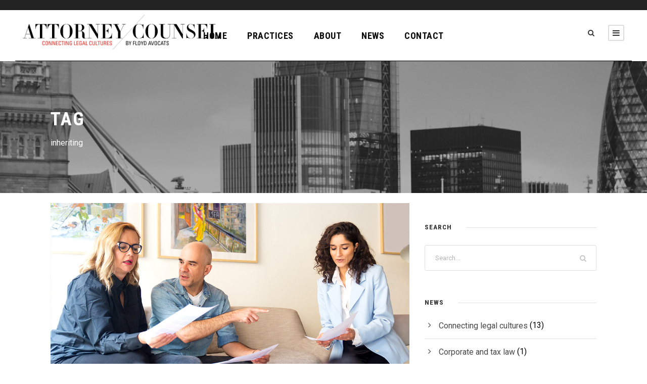

--- FILE ---
content_type: text/html; charset=UTF-8
request_url: https://attorney-counsel.com/tag/inheriting/
body_size: 17430
content:
<!DOCTYPE html>
<html lang="en-US" class="no-js">
<head>
	<meta charset="UTF-8">
	<meta name="viewport" content="width=device-width, initial-scale=1">
	<link rel="profile" href="http://gmpg.org/xfn/11">
	<link rel="pingback" href="https://attorney-counsel.com/xmlrpc.php">
	<meta name='robots' content='index, follow, max-image-preview:large, max-snippet:-1, max-video-preview:-1' />
	<style>img:is([sizes="auto" i], [sizes^="auto," i]) { contain-intrinsic-size: 3000px 1500px }</style>
	
	<!-- This site is optimized with the Yoast SEO plugin v23.0 - https://yoast.com/wordpress/plugins/seo/ -->
	<title>inheriting Archives - Benjamin A. Kergueno, LL.M</title>
	<link rel="canonical" href="https://attorney-counsel.com/tag/inheriting/" />
	<meta property="og:locale" content="en_US" />
	<meta property="og:type" content="article" />
	<meta property="og:title" content="inheriting Archives - Benjamin A. Kergueno, LL.M" />
	<meta property="og:url" content="https://attorney-counsel.com/tag/inheriting/" />
	<meta property="og:site_name" content="Benjamin A. Kergueno, LL.M" />
	<meta name="twitter:card" content="summary_large_image" />
	<script type="application/ld+json" class="yoast-schema-graph">{"@context":"https://schema.org","@graph":[{"@type":"CollectionPage","@id":"https://attorney-counsel.com/tag/inheriting/","url":"https://attorney-counsel.com/tag/inheriting/","name":"inheriting Archives - Benjamin A. Kergueno, LL.M","isPartOf":{"@id":"https://attorney-counsel.com/#website"},"primaryImageOfPage":{"@id":"https://attorney-counsel.com/tag/inheriting/#primaryimage"},"image":{"@id":"https://attorney-counsel.com/tag/inheriting/#primaryimage"},"thumbnailUrl":"https://attorney-counsel.com/wp-content/uploads/2021/09/declaration-succession.jpg","breadcrumb":{"@id":"https://attorney-counsel.com/tag/inheriting/#breadcrumb"},"inLanguage":"en-US"},{"@type":"ImageObject","inLanguage":"en-US","@id":"https://attorney-counsel.com/tag/inheriting/#primaryimage","url":"https://attorney-counsel.com/wp-content/uploads/2021/09/declaration-succession.jpg","contentUrl":"https://attorney-counsel.com/wp-content/uploads/2021/09/declaration-succession.jpg","width":1200,"height":800,"caption":"declaration of inheritance"},{"@type":"BreadcrumbList","@id":"https://attorney-counsel.com/tag/inheriting/#breadcrumb","itemListElement":[{"@type":"ListItem","position":1,"name":"Home","item":"https://attorney-counsel.com/"},{"@type":"ListItem","position":2,"name":"inheriting"}]},{"@type":"WebSite","@id":"https://attorney-counsel.com/#website","url":"https://attorney-counsel.com/","name":"Benjamin A. Kergueno, LL.M","description":": English speaking lawyers &amp; solicitors in France.","publisher":{"@id":"https://attorney-counsel.com/#organization"},"potentialAction":[{"@type":"SearchAction","target":{"@type":"EntryPoint","urlTemplate":"https://attorney-counsel.com/?s={search_term_string}"},"query-input":"required name=search_term_string"}],"inLanguage":"en-US"},{"@type":"Organization","@id":"https://attorney-counsel.com/#organization","name":"Benjamin A. Kergueno, LL.M","url":"https://attorney-counsel.com/","logo":{"@type":"ImageObject","inLanguage":"en-US","@id":"https://attorney-counsel.com/#/schema/logo/image/","url":"https://attorney-counsel.com/wp-content/uploads/2021/12/Renonciation.jpg","contentUrl":"https://attorney-counsel.com/wp-content/uploads/2021/12/Renonciation.jpg","width":1200,"height":800,"caption":"Benjamin A. Kergueno, LL.M"},"image":{"@id":"https://attorney-counsel.com/#/schema/logo/image/"},"sameAs":["https://www.facebook.com/attorney.counsel/"]}]}</script>
	<!-- / Yoast SEO plugin. -->


<link rel='dns-prefetch' href='//fonts.googleapis.com' />
<link rel="alternate" type="application/rss+xml" title="Benjamin A. Kergueno, LL.M &raquo; Feed" href="https://attorney-counsel.com/feed/" />
<link rel="alternate" type="application/rss+xml" title="Benjamin A. Kergueno, LL.M &raquo; Comments Feed" href="https://attorney-counsel.com/comments/feed/" />
<link rel="alternate" type="application/rss+xml" title="Benjamin A. Kergueno, LL.M &raquo; inheriting Tag Feed" href="https://attorney-counsel.com/tag/inheriting/feed/" />
<script type="text/javascript">
/* <![CDATA[ */
window._wpemojiSettings = {"baseUrl":"https:\/\/s.w.org\/images\/core\/emoji\/16.0.1\/72x72\/","ext":".png","svgUrl":"https:\/\/s.w.org\/images\/core\/emoji\/16.0.1\/svg\/","svgExt":".svg","source":{"concatemoji":"https:\/\/attorney-counsel.com\/wp-includes\/js\/wp-emoji-release.min.js?ver=6.8.3"}};
/*! This file is auto-generated */
!function(s,n){var o,i,e;function c(e){try{var t={supportTests:e,timestamp:(new Date).valueOf()};sessionStorage.setItem(o,JSON.stringify(t))}catch(e){}}function p(e,t,n){e.clearRect(0,0,e.canvas.width,e.canvas.height),e.fillText(t,0,0);var t=new Uint32Array(e.getImageData(0,0,e.canvas.width,e.canvas.height).data),a=(e.clearRect(0,0,e.canvas.width,e.canvas.height),e.fillText(n,0,0),new Uint32Array(e.getImageData(0,0,e.canvas.width,e.canvas.height).data));return t.every(function(e,t){return e===a[t]})}function u(e,t){e.clearRect(0,0,e.canvas.width,e.canvas.height),e.fillText(t,0,0);for(var n=e.getImageData(16,16,1,1),a=0;a<n.data.length;a++)if(0!==n.data[a])return!1;return!0}function f(e,t,n,a){switch(t){case"flag":return n(e,"\ud83c\udff3\ufe0f\u200d\u26a7\ufe0f","\ud83c\udff3\ufe0f\u200b\u26a7\ufe0f")?!1:!n(e,"\ud83c\udde8\ud83c\uddf6","\ud83c\udde8\u200b\ud83c\uddf6")&&!n(e,"\ud83c\udff4\udb40\udc67\udb40\udc62\udb40\udc65\udb40\udc6e\udb40\udc67\udb40\udc7f","\ud83c\udff4\u200b\udb40\udc67\u200b\udb40\udc62\u200b\udb40\udc65\u200b\udb40\udc6e\u200b\udb40\udc67\u200b\udb40\udc7f");case"emoji":return!a(e,"\ud83e\udedf")}return!1}function g(e,t,n,a){var r="undefined"!=typeof WorkerGlobalScope&&self instanceof WorkerGlobalScope?new OffscreenCanvas(300,150):s.createElement("canvas"),o=r.getContext("2d",{willReadFrequently:!0}),i=(o.textBaseline="top",o.font="600 32px Arial",{});return e.forEach(function(e){i[e]=t(o,e,n,a)}),i}function t(e){var t=s.createElement("script");t.src=e,t.defer=!0,s.head.appendChild(t)}"undefined"!=typeof Promise&&(o="wpEmojiSettingsSupports",i=["flag","emoji"],n.supports={everything:!0,everythingExceptFlag:!0},e=new Promise(function(e){s.addEventListener("DOMContentLoaded",e,{once:!0})}),new Promise(function(t){var n=function(){try{var e=JSON.parse(sessionStorage.getItem(o));if("object"==typeof e&&"number"==typeof e.timestamp&&(new Date).valueOf()<e.timestamp+604800&&"object"==typeof e.supportTests)return e.supportTests}catch(e){}return null}();if(!n){if("undefined"!=typeof Worker&&"undefined"!=typeof OffscreenCanvas&&"undefined"!=typeof URL&&URL.createObjectURL&&"undefined"!=typeof Blob)try{var e="postMessage("+g.toString()+"("+[JSON.stringify(i),f.toString(),p.toString(),u.toString()].join(",")+"));",a=new Blob([e],{type:"text/javascript"}),r=new Worker(URL.createObjectURL(a),{name:"wpTestEmojiSupports"});return void(r.onmessage=function(e){c(n=e.data),r.terminate(),t(n)})}catch(e){}c(n=g(i,f,p,u))}t(n)}).then(function(e){for(var t in e)n.supports[t]=e[t],n.supports.everything=n.supports.everything&&n.supports[t],"flag"!==t&&(n.supports.everythingExceptFlag=n.supports.everythingExceptFlag&&n.supports[t]);n.supports.everythingExceptFlag=n.supports.everythingExceptFlag&&!n.supports.flag,n.DOMReady=!1,n.readyCallback=function(){n.DOMReady=!0}}).then(function(){return e}).then(function(){var e;n.supports.everything||(n.readyCallback(),(e=n.source||{}).concatemoji?t(e.concatemoji):e.wpemoji&&e.twemoji&&(t(e.twemoji),t(e.wpemoji)))}))}((window,document),window._wpemojiSettings);
/* ]]> */
</script>
<style id='wp-emoji-styles-inline-css' type='text/css'>

	img.wp-smiley, img.emoji {
		display: inline !important;
		border: none !important;
		box-shadow: none !important;
		height: 1em !important;
		width: 1em !important;
		margin: 0 0.07em !important;
		vertical-align: -0.1em !important;
		background: none !important;
		padding: 0 !important;
	}
</style>
<link rel='stylesheet' id='wp-block-library-css' href='https://attorney-counsel.com/wp-includes/css/dist/block-library/style.min.css?ver=6.8.3' type='text/css' media='all' />
<style id='classic-theme-styles-inline-css' type='text/css'>
/*! This file is auto-generated */
.wp-block-button__link{color:#fff;background-color:#32373c;border-radius:9999px;box-shadow:none;text-decoration:none;padding:calc(.667em + 2px) calc(1.333em + 2px);font-size:1.125em}.wp-block-file__button{background:#32373c;color:#fff;text-decoration:none}
</style>
<style id='global-styles-inline-css' type='text/css'>
:root{--wp--preset--aspect-ratio--square: 1;--wp--preset--aspect-ratio--4-3: 4/3;--wp--preset--aspect-ratio--3-4: 3/4;--wp--preset--aspect-ratio--3-2: 3/2;--wp--preset--aspect-ratio--2-3: 2/3;--wp--preset--aspect-ratio--16-9: 16/9;--wp--preset--aspect-ratio--9-16: 9/16;--wp--preset--color--black: #000000;--wp--preset--color--cyan-bluish-gray: #abb8c3;--wp--preset--color--white: #ffffff;--wp--preset--color--pale-pink: #f78da7;--wp--preset--color--vivid-red: #cf2e2e;--wp--preset--color--luminous-vivid-orange: #ff6900;--wp--preset--color--luminous-vivid-amber: #fcb900;--wp--preset--color--light-green-cyan: #7bdcb5;--wp--preset--color--vivid-green-cyan: #00d084;--wp--preset--color--pale-cyan-blue: #8ed1fc;--wp--preset--color--vivid-cyan-blue: #0693e3;--wp--preset--color--vivid-purple: #9b51e0;--wp--preset--gradient--vivid-cyan-blue-to-vivid-purple: linear-gradient(135deg,rgba(6,147,227,1) 0%,rgb(155,81,224) 100%);--wp--preset--gradient--light-green-cyan-to-vivid-green-cyan: linear-gradient(135deg,rgb(122,220,180) 0%,rgb(0,208,130) 100%);--wp--preset--gradient--luminous-vivid-amber-to-luminous-vivid-orange: linear-gradient(135deg,rgba(252,185,0,1) 0%,rgba(255,105,0,1) 100%);--wp--preset--gradient--luminous-vivid-orange-to-vivid-red: linear-gradient(135deg,rgba(255,105,0,1) 0%,rgb(207,46,46) 100%);--wp--preset--gradient--very-light-gray-to-cyan-bluish-gray: linear-gradient(135deg,rgb(238,238,238) 0%,rgb(169,184,195) 100%);--wp--preset--gradient--cool-to-warm-spectrum: linear-gradient(135deg,rgb(74,234,220) 0%,rgb(151,120,209) 20%,rgb(207,42,186) 40%,rgb(238,44,130) 60%,rgb(251,105,98) 80%,rgb(254,248,76) 100%);--wp--preset--gradient--blush-light-purple: linear-gradient(135deg,rgb(255,206,236) 0%,rgb(152,150,240) 100%);--wp--preset--gradient--blush-bordeaux: linear-gradient(135deg,rgb(254,205,165) 0%,rgb(254,45,45) 50%,rgb(107,0,62) 100%);--wp--preset--gradient--luminous-dusk: linear-gradient(135deg,rgb(255,203,112) 0%,rgb(199,81,192) 50%,rgb(65,88,208) 100%);--wp--preset--gradient--pale-ocean: linear-gradient(135deg,rgb(255,245,203) 0%,rgb(182,227,212) 50%,rgb(51,167,181) 100%);--wp--preset--gradient--electric-grass: linear-gradient(135deg,rgb(202,248,128) 0%,rgb(113,206,126) 100%);--wp--preset--gradient--midnight: linear-gradient(135deg,rgb(2,3,129) 0%,rgb(40,116,252) 100%);--wp--preset--font-size--small: 13px;--wp--preset--font-size--medium: 20px;--wp--preset--font-size--large: 36px;--wp--preset--font-size--x-large: 42px;--wp--preset--spacing--20: 0.44rem;--wp--preset--spacing--30: 0.67rem;--wp--preset--spacing--40: 1rem;--wp--preset--spacing--50: 1.5rem;--wp--preset--spacing--60: 2.25rem;--wp--preset--spacing--70: 3.38rem;--wp--preset--spacing--80: 5.06rem;--wp--preset--shadow--natural: 6px 6px 9px rgba(0, 0, 0, 0.2);--wp--preset--shadow--deep: 12px 12px 50px rgba(0, 0, 0, 0.4);--wp--preset--shadow--sharp: 6px 6px 0px rgba(0, 0, 0, 0.2);--wp--preset--shadow--outlined: 6px 6px 0px -3px rgba(255, 255, 255, 1), 6px 6px rgba(0, 0, 0, 1);--wp--preset--shadow--crisp: 6px 6px 0px rgba(0, 0, 0, 1);}:where(.is-layout-flex){gap: 0.5em;}:where(.is-layout-grid){gap: 0.5em;}body .is-layout-flex{display: flex;}.is-layout-flex{flex-wrap: wrap;align-items: center;}.is-layout-flex > :is(*, div){margin: 0;}body .is-layout-grid{display: grid;}.is-layout-grid > :is(*, div){margin: 0;}:where(.wp-block-columns.is-layout-flex){gap: 2em;}:where(.wp-block-columns.is-layout-grid){gap: 2em;}:where(.wp-block-post-template.is-layout-flex){gap: 1.25em;}:where(.wp-block-post-template.is-layout-grid){gap: 1.25em;}.has-black-color{color: var(--wp--preset--color--black) !important;}.has-cyan-bluish-gray-color{color: var(--wp--preset--color--cyan-bluish-gray) !important;}.has-white-color{color: var(--wp--preset--color--white) !important;}.has-pale-pink-color{color: var(--wp--preset--color--pale-pink) !important;}.has-vivid-red-color{color: var(--wp--preset--color--vivid-red) !important;}.has-luminous-vivid-orange-color{color: var(--wp--preset--color--luminous-vivid-orange) !important;}.has-luminous-vivid-amber-color{color: var(--wp--preset--color--luminous-vivid-amber) !important;}.has-light-green-cyan-color{color: var(--wp--preset--color--light-green-cyan) !important;}.has-vivid-green-cyan-color{color: var(--wp--preset--color--vivid-green-cyan) !important;}.has-pale-cyan-blue-color{color: var(--wp--preset--color--pale-cyan-blue) !important;}.has-vivid-cyan-blue-color{color: var(--wp--preset--color--vivid-cyan-blue) !important;}.has-vivid-purple-color{color: var(--wp--preset--color--vivid-purple) !important;}.has-black-background-color{background-color: var(--wp--preset--color--black) !important;}.has-cyan-bluish-gray-background-color{background-color: var(--wp--preset--color--cyan-bluish-gray) !important;}.has-white-background-color{background-color: var(--wp--preset--color--white) !important;}.has-pale-pink-background-color{background-color: var(--wp--preset--color--pale-pink) !important;}.has-vivid-red-background-color{background-color: var(--wp--preset--color--vivid-red) !important;}.has-luminous-vivid-orange-background-color{background-color: var(--wp--preset--color--luminous-vivid-orange) !important;}.has-luminous-vivid-amber-background-color{background-color: var(--wp--preset--color--luminous-vivid-amber) !important;}.has-light-green-cyan-background-color{background-color: var(--wp--preset--color--light-green-cyan) !important;}.has-vivid-green-cyan-background-color{background-color: var(--wp--preset--color--vivid-green-cyan) !important;}.has-pale-cyan-blue-background-color{background-color: var(--wp--preset--color--pale-cyan-blue) !important;}.has-vivid-cyan-blue-background-color{background-color: var(--wp--preset--color--vivid-cyan-blue) !important;}.has-vivid-purple-background-color{background-color: var(--wp--preset--color--vivid-purple) !important;}.has-black-border-color{border-color: var(--wp--preset--color--black) !important;}.has-cyan-bluish-gray-border-color{border-color: var(--wp--preset--color--cyan-bluish-gray) !important;}.has-white-border-color{border-color: var(--wp--preset--color--white) !important;}.has-pale-pink-border-color{border-color: var(--wp--preset--color--pale-pink) !important;}.has-vivid-red-border-color{border-color: var(--wp--preset--color--vivid-red) !important;}.has-luminous-vivid-orange-border-color{border-color: var(--wp--preset--color--luminous-vivid-orange) !important;}.has-luminous-vivid-amber-border-color{border-color: var(--wp--preset--color--luminous-vivid-amber) !important;}.has-light-green-cyan-border-color{border-color: var(--wp--preset--color--light-green-cyan) !important;}.has-vivid-green-cyan-border-color{border-color: var(--wp--preset--color--vivid-green-cyan) !important;}.has-pale-cyan-blue-border-color{border-color: var(--wp--preset--color--pale-cyan-blue) !important;}.has-vivid-cyan-blue-border-color{border-color: var(--wp--preset--color--vivid-cyan-blue) !important;}.has-vivid-purple-border-color{border-color: var(--wp--preset--color--vivid-purple) !important;}.has-vivid-cyan-blue-to-vivid-purple-gradient-background{background: var(--wp--preset--gradient--vivid-cyan-blue-to-vivid-purple) !important;}.has-light-green-cyan-to-vivid-green-cyan-gradient-background{background: var(--wp--preset--gradient--light-green-cyan-to-vivid-green-cyan) !important;}.has-luminous-vivid-amber-to-luminous-vivid-orange-gradient-background{background: var(--wp--preset--gradient--luminous-vivid-amber-to-luminous-vivid-orange) !important;}.has-luminous-vivid-orange-to-vivid-red-gradient-background{background: var(--wp--preset--gradient--luminous-vivid-orange-to-vivid-red) !important;}.has-very-light-gray-to-cyan-bluish-gray-gradient-background{background: var(--wp--preset--gradient--very-light-gray-to-cyan-bluish-gray) !important;}.has-cool-to-warm-spectrum-gradient-background{background: var(--wp--preset--gradient--cool-to-warm-spectrum) !important;}.has-blush-light-purple-gradient-background{background: var(--wp--preset--gradient--blush-light-purple) !important;}.has-blush-bordeaux-gradient-background{background: var(--wp--preset--gradient--blush-bordeaux) !important;}.has-luminous-dusk-gradient-background{background: var(--wp--preset--gradient--luminous-dusk) !important;}.has-pale-ocean-gradient-background{background: var(--wp--preset--gradient--pale-ocean) !important;}.has-electric-grass-gradient-background{background: var(--wp--preset--gradient--electric-grass) !important;}.has-midnight-gradient-background{background: var(--wp--preset--gradient--midnight) !important;}.has-small-font-size{font-size: var(--wp--preset--font-size--small) !important;}.has-medium-font-size{font-size: var(--wp--preset--font-size--medium) !important;}.has-large-font-size{font-size: var(--wp--preset--font-size--large) !important;}.has-x-large-font-size{font-size: var(--wp--preset--font-size--x-large) !important;}
:where(.wp-block-post-template.is-layout-flex){gap: 1.25em;}:where(.wp-block-post-template.is-layout-grid){gap: 1.25em;}
:where(.wp-block-columns.is-layout-flex){gap: 2em;}:where(.wp-block-columns.is-layout-grid){gap: 2em;}
:root :where(.wp-block-pullquote){font-size: 1.5em;line-height: 1.6;}
</style>
<link rel='stylesheet' id='contact-form-7-css' href='https://attorney-counsel.com/wp-content/plugins/contact-form-7/includes/css/styles.css?ver=6.1.4' type='text/css' media='all' />
<link rel='stylesheet' id='gdlr-core-google-font-css' href='https://fonts.googleapis.com/css?family=Roboto+Condensed%3A100%2C200%2C300%2Cregular%2C500%2C600%2C700%2C800%2C900%2C100italic%2C200italic%2C300italic%2Citalic%2C500italic%2C600italic%2C700italic%2C800italic%2C900italic%7CRoboto%3A100%2C100italic%2C300%2C300italic%2Cregular%2Citalic%2C500%2C500italic%2C700%2C700italic%2C900%2C900italic%7CRoboto+Serif%3A100%2C200%2C300%2Cregular%2C500%2C600%2C700%2C800%2C900%2C100italic%2C200italic%2C300italic%2Citalic%2C500italic%2C600italic%2C700italic%2C800italic%2C900italic%7CRoboto+Slab%3A100%2C200%2C300%2Cregular%2C500%2C600%2C700%2C800%2C900&#038;subset=cyrillic%2Ccyrillic-ext%2Cgreek%2Cgreek-ext%2Clatin%2Clatin-ext%2Cvietnamese&#038;ver=6.8.3' type='text/css' media='all' />
<link rel='stylesheet' id='font-awesome-css' href='https://attorney-counsel.com/wp-content/plugins/goodlayers-core/plugins/fontawesome/font-awesome.css?ver=6.8.3' type='text/css' media='all' />
<link rel='stylesheet' id='elegant-font-css' href='https://attorney-counsel.com/wp-content/plugins/goodlayers-core/plugins/elegant/elegant-font.css?ver=6.8.3' type='text/css' media='all' />
<link rel='stylesheet' id='gdlr-core-plugin-css' href='https://attorney-counsel.com/wp-content/plugins/goodlayers-core/plugins/style.css?ver=1720684823' type='text/css' media='all' />
<link rel='stylesheet' id='gdlr-core-page-builder-css' href='https://attorney-counsel.com/wp-content/plugins/goodlayers-core/include/css/page-builder.css?ver=6.8.3' type='text/css' media='all' />
<link rel='stylesheet' id='infinite-style-core-css' href='https://attorney-counsel.com/wp-content/themes/infinite/css/style-core.css?ver=6.8.3' type='text/css' media='all' />
<link rel='stylesheet' id='infinite-custom-style-css' href='https://attorney-counsel.com/wp-content/uploads/gdlr-style-custom.css?1720684823&#038;ver=6.8.3' type='text/css' media='all' />
<link rel='stylesheet' id='infinite-mmenu-css' href='https://attorney-counsel.com/wp-content/themes/infinite/css/mmenu.css?ver=6.8.3' type='text/css' media='all' />
<script type="text/javascript" src="https://attorney-counsel.com/wp-includes/js/jquery/jquery.min.js?ver=3.7.1" id="jquery-core-js"></script>
<script type="text/javascript" src="https://attorney-counsel.com/wp-includes/js/jquery/jquery-migrate.min.js?ver=3.4.1" id="jquery-migrate-js"></script>
<!--[if lt IE 9]>
<script type="text/javascript" src="https://attorney-counsel.com/wp-content/themes/infinite/js/html5.js?ver=6.8.3" id="infinite-html5js-js"></script>
<![endif]-->
<link rel="https://api.w.org/" href="https://attorney-counsel.com/wp-json/" /><link rel="alternate" title="JSON" type="application/json" href="https://attorney-counsel.com/wp-json/wp/v2/tags/317" /><link rel="EditURI" type="application/rsd+xml" title="RSD" href="https://attorney-counsel.com/xmlrpc.php?rsd" />
<meta name="generator" content="WordPress 6.8.3" />
<link rel="icon" href="https://attorney-counsel.com/wp-content/uploads/2017/01/cropped-icone-1-32x32.png" sizes="32x32" />
<link rel="icon" href="https://attorney-counsel.com/wp-content/uploads/2017/01/cropped-icone-1-192x192.png" sizes="192x192" />
<link rel="apple-touch-icon" href="https://attorney-counsel.com/wp-content/uploads/2017/01/cropped-icone-1-180x180.png" />
<meta name="msapplication-TileImage" content="https://attorney-counsel.com/wp-content/uploads/2017/01/cropped-icone-1-270x270.png" />
</head>

<body class="archive tag tag-inheriting tag-317 wp-theme-infinite gdlr-core-body infinite-body infinite-body-front infinite-full  infinite-with-sticky-navigation  infinite-blockquote-style-1 gdlr-core-link-to-lightbox" data-home-url="https://attorney-counsel.com/" >
<div class="infinite-mobile-header-wrap" ><div class="infinite-mobile-header infinite-header-background infinite-style-slide infinite-sticky-mobile-navigation infinite-with-shadow " id="infinite-mobile-header" ><div class="infinite-mobile-header-container infinite-container clearfix" ><div class="infinite-logo  infinite-item-pdlr"><div class="infinite-logo-inner"><a class="" href="https://attorney-counsel.com/" ><img  src="https://attorney-counsel.com/wp-content/uploads/2024/07/attorney-counsel-by-floyd-avocats-cannes-london-nice.jpg" width="1748" height="310"  srcset="https://attorney-counsel.com/wp-content/uploads/2024/07/attorney-counsel-by-floyd-avocats-cannes-london-nice-400x70.jpg 400w, https://attorney-counsel.com/wp-content/uploads/2024/07/attorney-counsel-by-floyd-avocats-cannes-london-nice-600x106.jpg 600w, https://attorney-counsel.com/wp-content/uploads/2024/07/attorney-counsel-by-floyd-avocats-cannes-london-nice-800x141.jpg 800w, https://attorney-counsel.com/wp-content/uploads/2024/07/attorney-counsel-by-floyd-avocats-cannes-london-nice.jpg 1748w"  sizes="(max-width: 767px) 100vw, (max-width: 1150px) 100vw, 1150px"  alt="Attorney Counsel" /></a></div></div><div class="infinite-mobile-menu-right" ><div class="infinite-main-menu-search" id="infinite-mobile-top-search" ><i class="fa fa-search" ></i></div><div class="infinite-top-search-wrap" >
	<div class="infinite-top-search-close" ></div>

	<div class="infinite-top-search-row" >
		<div class="infinite-top-search-cell" >
			<form role="search" method="get" class="search-form" action="https://attorney-counsel.com/">
	<input type="text" class="search-field infinite-title-font" placeholder="Search..." value="" name="s">
	<div class="infinite-top-search-submit"><i class="fa fa-search" ></i></div>
	<input type="submit" class="search-submit" value="Search">
	<div class="infinite-top-search-close"><i class="icon_close" ></i></div>
	</form>
		</div>
	</div>

</div>
<div class="infinite-overlay-menu infinite-mobile-menu" id="infinite-mobile-menu" ><a class="infinite-overlay-menu-icon infinite-mobile-menu-button infinite-mobile-button-hamburger-with-border" href="#" ><i class="fa fa-bars" ></i></a><div class="infinite-overlay-menu-content infinite-navigation-font" ><div class="infinite-overlay-menu-close" ></div><div class="infinite-overlay-menu-row" ><div class="infinite-overlay-menu-cell" ><ul id="menu-avocat" class="menu"><li class="menu-item menu-item-type-post_type menu-item-object-page menu-item-439"><a href="https://attorney-counsel.com/contact/">Contact</a></li>
<li class="menu-item menu-item-type-post_type menu-item-object-page menu-item-has-children menu-item-437"><a href="https://attorney-counsel.com/the-law-library/">The Law library</a>
<ul class="sub-menu">
	<li class="menu-item menu-item-type-post_type menu-item-object-page menu-item-has-children menu-item-440"><a href="https://attorney-counsel.com/sample-documents/">Sample documents</a>
	<ul class="sub-menu">
		<li class="menu-item menu-item-type-post_type menu-item-object-page menu-item-5191"><a href="https://attorney-counsel.com/sample-documents/an-estate/">Settling an estate</a></li>
		<li class="menu-item menu-item-type-post_type menu-item-object-page menu-item-has-children menu-item-443"><a href="https://attorney-counsel.com/sample-documents/lease-contracts/">French lease contracts</a>
		<ul class="sub-menu">
			<li class="menu-item menu-item-type-post_type menu-item-object-page menu-item-446"><a href="https://attorney-counsel.com/sample-documents/lease-contracts/lease-for-an-empty-property/">French lease for an empty property</a></li>
			<li class="menu-item menu-item-type-post_type menu-item-object-page menu-item-444"><a href="https://attorney-counsel.com/sample-documents/lease-contracts/lease-for-a-furnished-property/">French lease for a furnished property</a></li>
			<li class="menu-item menu-item-type-post_type menu-item-object-page menu-item-445"><a href="https://attorney-counsel.com/sample-documents/lease-contracts/lease-for-a-garage-or-a-parking/">Lease for a garage or a parking</a></li>
		</ul>
</li>
		<li class="menu-item menu-item-type-post_type menu-item-object-page menu-item-1486"><a href="https://attorney-counsel.com/sample-documents/architects/">Architects</a></li>
		<li class="menu-item menu-item-type-post_type menu-item-object-page menu-item-1233"><a href="https://attorney-counsel.com/sample-documents/sci-articles-of-incorporation/">French SCI : articles of incorporation</a></li>
		<li class="menu-item menu-item-type-post_type menu-item-object-page menu-item-1339"><a href="https://attorney-counsel.com/sample-documents/certification-of-documents/">Certification of documents</a></li>
	</ul>
</li>
	<li class="menu-item menu-item-type-post_type menu-item-object-page menu-item-6424"><a href="https://attorney-counsel.com/corporate-law/">Corporate law</a></li>
	<li class="menu-item menu-item-type-post_type menu-item-object-page menu-item-6425"><a href="https://attorney-counsel.com/corporate-law-in-monaco/">Corporate law in Monaco</a></li>
	<li class="menu-item menu-item-type-post_type menu-item-object-page menu-item-5192"><a href="https://attorney-counsel.com/yachts-law/">Yachts Law</a></li>
	<li class="menu-item menu-item-type-post_type menu-item-object-page menu-item-has-children menu-item-883"><a href="https://attorney-counsel.com/the-law-library/real-estate-law/">Real Estate Law</a>
	<ul class="sub-menu">
		<li class="menu-item menu-item-type-post_type menu-item-object-page menu-item-6954"><a href="https://attorney-counsel.com/the-land-registration-service/">The Land Registration Service</a></li>
		<li class="menu-item menu-item-type-post_type menu-item-object-page menu-item-5193"><a href="https://attorney-counsel.com/succession-duty-and-gift-tax-in-france/">Succession Duty and Gift Tax in France</a></li>
		<li class="menu-item menu-item-type-post_type menu-item-object-page menu-item-has-children menu-item-787"><a href="https://attorney-counsel.com/the-law-library/real-estate-law/buying-and-selling/">Buying and selling</a>
		<ul class="sub-menu">
			<li class="menu-item menu-item-type-post_type menu-item-object-page menu-item-426"><a href="https://attorney-counsel.com/guide-to-buying-a-property-in-france/">Guide to buying a property in France</a></li>
			<li class="menu-item menu-item-type-post_type menu-item-object-page menu-item-406"><a href="https://attorney-counsel.com/the-law-library/real-estate-law/buying-and-selling/tips-for-non-residents/">Tips for non residents</a></li>
			<li class="menu-item menu-item-type-post_type menu-item-object-page menu-item-has-children menu-item-142"><a href="https://attorney-counsel.com/the-law-library/real-estate-law/buying-and-selling/selling-your-frenchhome/">Selling your french home</a>
			<ul class="sub-menu">
				<li class="menu-item menu-item-type-post_type menu-item-object-page menu-item-413"><a href="https://attorney-counsel.com/the-law-library/real-estate-law/buying-and-selling/selling-your-frenchhome/the-seller-obligations/">The seller obligations</a></li>
			</ul>
</li>
			<li class="menu-item menu-item-type-post_type menu-item-object-page menu-item-144"><a href="https://attorney-counsel.com/the-law-library/real-estate-law/buying-and-selling/notarial-costs/">Notarial costs</a></li>
			<li class="menu-item menu-item-type-post_type menu-item-object-page menu-item-421"><a href="https://attorney-counsel.com/the-law-library/real-estate-law/buying-and-selling/taxation-on-capital-gains/">Taxation on french capital gains</a></li>
		</ul>
</li>
		<li class="menu-item menu-item-type-post_type menu-item-object-page menu-item-5194"><a href="https://attorney-counsel.com/accounting-audits/">Accounting audits</a></li>
		<li class="menu-item menu-item-type-post_type menu-item-object-page menu-item-has-children menu-item-790"><a href="https://attorney-counsel.com/the-law-library/real-estate-law/landlord-tenant/">Landlord tenant</a>
		<ul class="sub-menu">
			<li class="menu-item menu-item-type-post_type menu-item-object-page menu-item-333"><a href="https://attorney-counsel.com/the-law-library/real-estate-law/landlord-tenant/guide-to-eviction/">Guide to eviction</a></li>
			<li class="menu-item menu-item-type-post_type menu-item-object-page menu-item-has-children menu-item-794"><a href="https://attorney-counsel.com/the-law-library/real-estate-law/landlord-tenant/french-rental-agreements/">French rental agreements</a>
			<ul class="sub-menu">
				<li class="menu-item menu-item-type-post_type menu-item-object-page menu-item-307"><a href="https://attorney-counsel.com/the-law-library/real-estate-law/landlord-tenant/rental-agreements/guide-to-renting-in-france/">Guide to renting in France</a></li>
				<li class="menu-item menu-item-type-post_type menu-item-object-page menu-item-has-children menu-item-209"><a href="https://attorney-counsel.com/sample-documents/lease-contracts/">French Lease contracts</a>
				<ul class="sub-menu">
					<li class="menu-item menu-item-type-post_type menu-item-object-page menu-item-218"><a href="https://attorney-counsel.com/sample-documents/lease-contracts/lease-for-an-empty-property/">French lease for an empty property</a></li>
					<li class="menu-item menu-item-type-post_type menu-item-object-page menu-item-217"><a href="https://attorney-counsel.com/sample-documents/lease-contracts/lease-for-a-furnished-property/">French lease for a furnished property</a></li>
					<li class="menu-item menu-item-type-post_type menu-item-object-page menu-item-216"><a href="https://attorney-counsel.com/sample-documents/lease-contracts/lease-for-a-garage-or-a-parking/">Lease for a garage or a parking</a></li>
				</ul>
</li>
			</ul>
</li>
			<li class="menu-item menu-item-type-post_type menu-item-object-page menu-item-208"><a href="https://attorney-counsel.com/the-law-library/real-estate-law/landlord-tenant/inventory-of-fixtures/">Inventory of fixtures</a></li>
			<li class="menu-item menu-item-type-post_type menu-item-object-page menu-item-799"><a href="https://attorney-counsel.com/the-law-library/real-estate-law/landlord-tenant/rent-and-security-deposit/">Rent and security deposit</a></li>
			<li class="menu-item menu-item-type-post_type menu-item-object-page menu-item-has-children menu-item-802"><a href="https://attorney-counsel.com/the-law-library/real-estate-law/landlord-tenant/landlord-rights/">Landlord rights</a>
			<ul class="sub-menu">
				<li class="menu-item menu-item-type-post_type menu-item-object-page menu-item-355"><a href="https://attorney-counsel.com/the-law-library/real-estate-law/landlord-tenant/property-management-tips/">FRENCH PROPERTY MANAGEMENT TIPS</a></li>
			</ul>
</li>
			<li class="menu-item menu-item-type-post_type menu-item-object-page menu-item-has-children menu-item-805"><a href="https://attorney-counsel.com/the-law-library/real-estate-law/landlord-tenant/tenant-rights/">Tenant rights</a>
			<ul class="sub-menu">
				<li class="menu-item menu-item-type-post_type menu-item-object-page menu-item-371"><a href="https://attorney-counsel.com/the-law-library/real-estate-law/landlord-tenant/basic-tenant-rights-in-france/">BASIC FRENCH TENANT RIGHTS</a></li>
				<li class="menu-item menu-item-type-post_type menu-item-object-page menu-item-360"><a href="https://attorney-counsel.com/the-law-library/real-estate-law/landlord-tenant/applicants-rights/">APPLICANTS RIGHTS</a></li>
			</ul>
</li>
			<li class="menu-item menu-item-type-post_type menu-item-object-page menu-item-has-children menu-item-808"><a href="https://attorney-counsel.com/the-law-library/real-estate-law/landlord-tenant/repairs-and-maintenance/">Repairs and maintenance</a>
			<ul class="sub-menu">
				<li class="menu-item menu-item-type-post_type menu-item-object-page menu-item-321"><a href="https://attorney-counsel.com/the-law-library/real-estate-law/landlord-tenant/basic-rights-and-obligations/">BASIC RIGHTS AND OBLIGATIONS</a></li>
			</ul>
</li>
			<li class="menu-item menu-item-type-post_type menu-item-object-page menu-item-1880"><a href="https://attorney-counsel.com/the-law-library/real-estate-law/landlord-tenant/airbnb-rentals-how-to-rent-your-french-home-without-trouble/">Airbnb rentals : How to rent your french home without trouble ?</a></li>
			<li class="menu-item menu-item-type-post_type menu-item-object-page menu-item-has-children menu-item-810"><a href="https://attorney-counsel.com/the-law-library/real-estate-law/landlord-tenant/disputes/">Disputes</a>
			<ul class="sub-menu">
				<li class="menu-item menu-item-type-post_type menu-item-object-page menu-item-346"><a href="https://attorney-counsel.com/the-law-library/real-estate-law/landlord-tenant/landlord-tenant-disputes-faq/">FRENCH LANDLORD TENANT DISPUTES FAQ</a></li>
				<li class="menu-item menu-item-type-post_type menu-item-object-page menu-item-340"><a href="https://attorney-counsel.com/the-law-library/real-estate-law/landlord-tenant/get-legal-help/">Get legal help</a></li>
			</ul>
</li>
		</ul>
</li>
		<li class="menu-item menu-item-type-post_type menu-item-object-page menu-item-has-children menu-item-813"><a href="https://attorney-counsel.com/the-law-library/real-estate-law/neighbors/">Neighbors</a>
		<ul class="sub-menu">
			<li class="menu-item menu-item-type-post_type menu-item-object-page menu-item-393"><a href="https://attorney-counsel.com/the-law-library/real-estate-law/neighbors/fences-disputes/">French fences law disputes</a></li>
			<li class="menu-item menu-item-type-post_type menu-item-object-page menu-item-401"><a href="https://attorney-counsel.com/the-law-library/real-estate-law/neighbors/tips-about-tree-conflicts/">TIPS ABOUT FRENCH TREE CONFLICTS LAW</a></li>
		</ul>
</li>
		<li class="menu-item menu-item-type-post_type menu-item-object-page menu-item-has-children menu-item-816"><a href="https://attorney-counsel.com/the-law-library/real-estate-law/construction/">Construction</a>
		<ul class="sub-menu">
			<li class="menu-item menu-item-type-post_type menu-item-object-page menu-item-599"><a href="https://attorney-counsel.com/the-law-library/real-estate-law/construction/constructions-disputes/">Construction defects and litigation</a></li>
		</ul>
</li>
		<li class="menu-item menu-item-type-post_type menu-item-object-page menu-item-has-children menu-item-819"><a href="https://attorney-counsel.com/the-law-library/real-estate-law/foreclosure/">Foreclosure</a>
		<ul class="sub-menu">
			<li class="menu-item menu-item-type-post_type menu-item-object-page menu-item-378"><a href="https://attorney-counsel.com/the-law-library/real-estate-law/foreclosure/french-foreclosure-process/">French foreclosure process</a></li>
			<li class="menu-item menu-item-type-post_type menu-item-object-page menu-item-387"><a href="https://attorney-counsel.com/the-law-library/real-estate-law/foreclosure/10-tips-to-avoid-a-french-foreclosure/">10 tips to avoid a French foreclosure</a></li>
			<li class="menu-item menu-item-type-post_type menu-item-object-page menu-item-2205"><a href="https://attorney-counsel.com/the-law-library/real-estate-law/foreclosure/public-property-auctions/">Public property auctions</a></li>
		</ul>
</li>
	</ul>
</li>
	<li class="menu-item menu-item-type-post_type menu-item-object-page menu-item-has-children menu-item-1114"><a href="https://attorney-counsel.com/the-law-library/societe-civile-immobiliere/">Societe Civile Immobiliere (SCI)</a>
	<ul class="sub-menu">
		<li class="menu-item menu-item-type-post_type menu-item-object-page menu-item-1116"><a href="https://attorney-counsel.com/the-law-library/societe-civile-immobiliere/sci-guide-for-non-residents/">French SCI : guide for the non resident</a></li>
		<li class="menu-item menu-item-type-post_type menu-item-object-page menu-item-1321"><a href="https://attorney-counsel.com/the-law-library/societe-civile-immobiliere/french-sci-guide-for-property-management/">French SCI : guide for property management</a></li>
		<li class="menu-item menu-item-type-post_type menu-item-object-page menu-item-1327"><a href="https://attorney-counsel.com/the-law-library/societe-civile-immobiliere/french-sci-guide-for-estate-planning/">French SCI : guide for estate planning</a></li>
		<li class="menu-item menu-item-type-post_type menu-item-object-page menu-item-1147"><a href="https://attorney-counsel.com/the-law-library/societe-civile-immobiliere/french-property-tax/">French SCI :  3% tax</a></li>
		<li class="menu-item menu-item-type-post_type menu-item-object-page menu-item-1314"><a href="https://attorney-counsel.com/sample-documents/sci-articles-of-incorporation/">French SCI : articles of incorporation</a></li>
	</ul>
</li>
	<li class="menu-item menu-item-type-post_type menu-item-object-page menu-item-has-children menu-item-1145"><a href="https://attorney-counsel.com/the-law-library/french-property-tax-2/">French property tax</a>
	<ul class="sub-menu">
		<li class="menu-item menu-item-type-post_type menu-item-object-page menu-item-1300"><a href="https://attorney-counsel.com/the-law-library/french-property-tax-2/french-tax-system/">French tax system</a></li>
		<li class="menu-item menu-item-type-post_type menu-item-object-page menu-item-1146"><a href="https://attorney-counsel.com/the-law-library/societe-civile-immobiliere/french-property-tax/">French SCI :  3% tax</a></li>
		<li class="menu-item menu-item-type-post_type menu-item-object-page menu-item-1143"><a href="https://attorney-counsel.com/the-law-library/french-property-tax-2/french-inheritance-tax/">French inheritance tax</a></li>
		<li class="menu-item menu-item-type-post_type menu-item-object-page menu-item-1144"><a href="https://attorney-counsel.com/the-law-library/french-property-tax-2/french-wealth-tax/">French wealth tax</a></li>
	</ul>
</li>
	<li class="menu-item menu-item-type-post_type menu-item-object-page menu-item-1059"><a href="https://attorney-counsel.com/the-law-library/french-personal-injury-law/">French Personal Injury Law</a></li>
	<li class="menu-item menu-item-type-post_type menu-item-object-page menu-item-637"><a href="https://attorney-counsel.com/the-law-library/legal-and-professional-malpractice/">Legal and professional malpractice</a></li>
	<li class="menu-item menu-item-type-post_type menu-item-object-page menu-item-627"><a href="https://attorney-counsel.com/the-law-library/appeals/">Appeals</a></li>
	<li class="menu-item menu-item-type-post_type menu-item-object-page menu-item-1768"><a href="https://attorney-counsel.com/the-law-library/france-immigration-how-to-get-french-residency-permit/">France immigration : how to get french residency permit</a></li>
</ul>
</li>
<li class="menu-item menu-item-type-post_type menu-item-object-page menu-item-has-children menu-item-1009"><a href="https://attorney-counsel.com/pricing-policy/">Pricing policy</a>
<ul class="sub-menu">
	<li class="menu-item menu-item-type-post_type menu-item-object-page menu-item-451"><a href="https://attorney-counsel.com/pricing-policy/hourly-tariff-and-fixed-fee-billing/">Hourly tariff and fixed fee billing</a></li>
	<li class="menu-item menu-item-type-post_type menu-item-object-page menu-item-483"><a href="https://attorney-counsel.com/pricing-policy/french-conveyancing-lawyer/">French Conveyancing Lawyer</a></li>
</ul>
</li>
<li class="menu-item menu-item-type-post_type menu-item-object-page menu-item-1089"><a href="https://attorney-counsel.com/testimonials/">TESTIMONIALS</a></li>
<li class="menu-item menu-item-type-post_type menu-item-object-page menu-item-1358"><a href="https://attorney-counsel.com/news/">News</a></li>
</ul></div></div></div></div></div></div></div></div><div class="infinite-body-outer-wrapper ">
		<div class="infinite-body-wrapper clearfix  infinite-with-frame">
	<div class="infinite-top-bar " ><div class="infinite-top-bar-background" ></div><div class="infinite-top-bar-container infinite-container " ><div class="infinite-top-bar-container-inner clearfix" ></div></div></div>	
<header class="infinite-header-wrap infinite-header-style-plain  infinite-style-center-menu infinite-sticky-navigation infinite-style-fixed" data-navigation-offset="75px"  >
	<div class="infinite-header-background" ></div>
	<div class="infinite-header-container  infinite-header-full">
			
		<div class="infinite-header-container-inner clearfix">
			<div class="infinite-logo  infinite-item-pdlr"><div class="infinite-logo-inner"><a class="" href="https://attorney-counsel.com/" ><img  src="https://attorney-counsel.com/wp-content/uploads/2024/07/attorney-counsel-by-floyd-avocats-cannes-london-nice.jpg" width="1748" height="310"  srcset="https://attorney-counsel.com/wp-content/uploads/2024/07/attorney-counsel-by-floyd-avocats-cannes-london-nice-400x70.jpg 400w, https://attorney-counsel.com/wp-content/uploads/2024/07/attorney-counsel-by-floyd-avocats-cannes-london-nice-600x106.jpg 600w, https://attorney-counsel.com/wp-content/uploads/2024/07/attorney-counsel-by-floyd-avocats-cannes-london-nice-800x141.jpg 800w, https://attorney-counsel.com/wp-content/uploads/2024/07/attorney-counsel-by-floyd-avocats-cannes-london-nice.jpg 1748w"  sizes="(max-width: 767px) 100vw, (max-width: 1150px) 100vw, 1150px"  alt="Attorney Counsel" /></a></div></div>			<div class="infinite-navigation infinite-item-pdlr clearfix infinite-navigation-submenu-indicator " >
			<div class="infinite-main-menu" id="infinite-main-menu" ><ul id="menu-main-menu" class="sf-menu"><li  class="menu-item menu-item-type-custom menu-item-object-custom menu-item-7365 infinite-normal-menu"><a href="/">HOME</a></li>
<li  class="menu-item menu-item-type-post_type menu-item-object-page menu-item-4161 infinite-normal-menu"><a href="https://attorney-counsel.com/how-can-we-help-you/">PRACTICES</a></li>
<li  class="menu-item menu-item-type-post_type menu-item-object-page menu-item-7362 infinite-normal-menu"><a href="https://attorney-counsel.com/who-am-i/">ABOUT</a></li>
<li  class="menu-item menu-item-type-custom menu-item-object-custom menu-item-4805 infinite-normal-menu"><a href="/news/">NEWS</a></li>
<li  class="menu-item menu-item-type-custom menu-item-object-custom menu-item-4132 infinite-normal-menu"><a href="#contact-form">CONTACT</a></li>
</ul><div class="infinite-navigation-slide-bar  infinite-navigation-slide-bar-style-1"  id="infinite-navigation-slide-bar" ></div></div><div class="infinite-main-menu-right-wrap clearfix  infinite-item-mglr infinite-navigation-top" ><div class="infinite-main-menu-search" id="infinite-top-search" ><i class="fa fa-search" ></i></div><div class="infinite-top-search-wrap" >
	<div class="infinite-top-search-close" ></div>

	<div class="infinite-top-search-row" >
		<div class="infinite-top-search-cell" >
			<form role="search" method="get" class="search-form" action="https://attorney-counsel.com/">
	<input type="text" class="search-field infinite-title-font" placeholder="Search..." value="" name="s">
	<div class="infinite-top-search-submit"><i class="fa fa-search" ></i></div>
	<input type="submit" class="search-submit" value="Search">
	<div class="infinite-top-search-close"><i class="icon_close" ></i></div>
	</form>
		</div>
	</div>

</div>
<div class="infinite-overlay-menu infinite-main-menu-right" id="infinite-right-menu" ><a class="infinite-overlay-menu-icon infinite-right-menu-button infinite-top-menu-button infinite-mobile-button-hamburger-with-border" href="#" ><i class="fa fa-bars" ></i></a><div class="infinite-overlay-menu-content infinite-navigation-font" ><div class="infinite-overlay-menu-close" ></div><div class="infinite-overlay-menu-row" ><div class="infinite-overlay-menu-cell" ><ul id="menu-avocat-1" class="menu"><li class="menu-item menu-item-type-post_type menu-item-object-page menu-item-439"><a href="https://attorney-counsel.com/contact/">Contact</a></li>
<li class="menu-item menu-item-type-post_type menu-item-object-page menu-item-has-children menu-item-437"><a href="https://attorney-counsel.com/the-law-library/">The Law library</a>
<ul class="sub-menu">
	<li class="menu-item menu-item-type-post_type menu-item-object-page menu-item-has-children menu-item-440"><a href="https://attorney-counsel.com/sample-documents/">Sample documents</a>
	<ul class="sub-menu">
		<li class="menu-item menu-item-type-post_type menu-item-object-page menu-item-5191"><a href="https://attorney-counsel.com/sample-documents/an-estate/">Settling an estate</a></li>
		<li class="menu-item menu-item-type-post_type menu-item-object-page menu-item-has-children menu-item-443"><a href="https://attorney-counsel.com/sample-documents/lease-contracts/">French lease contracts</a>
		<ul class="sub-menu">
			<li class="menu-item menu-item-type-post_type menu-item-object-page menu-item-446"><a href="https://attorney-counsel.com/sample-documents/lease-contracts/lease-for-an-empty-property/">French lease for an empty property</a></li>
			<li class="menu-item menu-item-type-post_type menu-item-object-page menu-item-444"><a href="https://attorney-counsel.com/sample-documents/lease-contracts/lease-for-a-furnished-property/">French lease for a furnished property</a></li>
			<li class="menu-item menu-item-type-post_type menu-item-object-page menu-item-445"><a href="https://attorney-counsel.com/sample-documents/lease-contracts/lease-for-a-garage-or-a-parking/">Lease for a garage or a parking</a></li>
		</ul>
</li>
		<li class="menu-item menu-item-type-post_type menu-item-object-page menu-item-1486"><a href="https://attorney-counsel.com/sample-documents/architects/">Architects</a></li>
		<li class="menu-item menu-item-type-post_type menu-item-object-page menu-item-1233"><a href="https://attorney-counsel.com/sample-documents/sci-articles-of-incorporation/">French SCI : articles of incorporation</a></li>
		<li class="menu-item menu-item-type-post_type menu-item-object-page menu-item-1339"><a href="https://attorney-counsel.com/sample-documents/certification-of-documents/">Certification of documents</a></li>
	</ul>
</li>
	<li class="menu-item menu-item-type-post_type menu-item-object-page menu-item-6424"><a href="https://attorney-counsel.com/corporate-law/">Corporate law</a></li>
	<li class="menu-item menu-item-type-post_type menu-item-object-page menu-item-6425"><a href="https://attorney-counsel.com/corporate-law-in-monaco/">Corporate law in Monaco</a></li>
	<li class="menu-item menu-item-type-post_type menu-item-object-page menu-item-5192"><a href="https://attorney-counsel.com/yachts-law/">Yachts Law</a></li>
	<li class="menu-item menu-item-type-post_type menu-item-object-page menu-item-has-children menu-item-883"><a href="https://attorney-counsel.com/the-law-library/real-estate-law/">Real Estate Law</a>
	<ul class="sub-menu">
		<li class="menu-item menu-item-type-post_type menu-item-object-page menu-item-6954"><a href="https://attorney-counsel.com/the-land-registration-service/">The Land Registration Service</a></li>
		<li class="menu-item menu-item-type-post_type menu-item-object-page menu-item-5193"><a href="https://attorney-counsel.com/succession-duty-and-gift-tax-in-france/">Succession Duty and Gift Tax in France</a></li>
		<li class="menu-item menu-item-type-post_type menu-item-object-page menu-item-has-children menu-item-787"><a href="https://attorney-counsel.com/the-law-library/real-estate-law/buying-and-selling/">Buying and selling</a>
		<ul class="sub-menu">
			<li class="menu-item menu-item-type-post_type menu-item-object-page menu-item-426"><a href="https://attorney-counsel.com/guide-to-buying-a-property-in-france/">Guide to buying a property in France</a></li>
			<li class="menu-item menu-item-type-post_type menu-item-object-page menu-item-406"><a href="https://attorney-counsel.com/the-law-library/real-estate-law/buying-and-selling/tips-for-non-residents/">Tips for non residents</a></li>
			<li class="menu-item menu-item-type-post_type menu-item-object-page menu-item-has-children menu-item-142"><a href="https://attorney-counsel.com/the-law-library/real-estate-law/buying-and-selling/selling-your-frenchhome/">Selling your french home</a>
			<ul class="sub-menu">
				<li class="menu-item menu-item-type-post_type menu-item-object-page menu-item-413"><a href="https://attorney-counsel.com/the-law-library/real-estate-law/buying-and-selling/selling-your-frenchhome/the-seller-obligations/">The seller obligations</a></li>
			</ul>
</li>
			<li class="menu-item menu-item-type-post_type menu-item-object-page menu-item-144"><a href="https://attorney-counsel.com/the-law-library/real-estate-law/buying-and-selling/notarial-costs/">Notarial costs</a></li>
			<li class="menu-item menu-item-type-post_type menu-item-object-page menu-item-421"><a href="https://attorney-counsel.com/the-law-library/real-estate-law/buying-and-selling/taxation-on-capital-gains/">Taxation on french capital gains</a></li>
		</ul>
</li>
		<li class="menu-item menu-item-type-post_type menu-item-object-page menu-item-5194"><a href="https://attorney-counsel.com/accounting-audits/">Accounting audits</a></li>
		<li class="menu-item menu-item-type-post_type menu-item-object-page menu-item-has-children menu-item-790"><a href="https://attorney-counsel.com/the-law-library/real-estate-law/landlord-tenant/">Landlord tenant</a>
		<ul class="sub-menu">
			<li class="menu-item menu-item-type-post_type menu-item-object-page menu-item-333"><a href="https://attorney-counsel.com/the-law-library/real-estate-law/landlord-tenant/guide-to-eviction/">Guide to eviction</a></li>
			<li class="menu-item menu-item-type-post_type menu-item-object-page menu-item-has-children menu-item-794"><a href="https://attorney-counsel.com/the-law-library/real-estate-law/landlord-tenant/french-rental-agreements/">French rental agreements</a>
			<ul class="sub-menu">
				<li class="menu-item menu-item-type-post_type menu-item-object-page menu-item-307"><a href="https://attorney-counsel.com/the-law-library/real-estate-law/landlord-tenant/rental-agreements/guide-to-renting-in-france/">Guide to renting in France</a></li>
				<li class="menu-item menu-item-type-post_type menu-item-object-page menu-item-has-children menu-item-209"><a href="https://attorney-counsel.com/sample-documents/lease-contracts/">French Lease contracts</a>
				<ul class="sub-menu">
					<li class="menu-item menu-item-type-post_type menu-item-object-page menu-item-218"><a href="https://attorney-counsel.com/sample-documents/lease-contracts/lease-for-an-empty-property/">French lease for an empty property</a></li>
					<li class="menu-item menu-item-type-post_type menu-item-object-page menu-item-217"><a href="https://attorney-counsel.com/sample-documents/lease-contracts/lease-for-a-furnished-property/">French lease for a furnished property</a></li>
					<li class="menu-item menu-item-type-post_type menu-item-object-page menu-item-216"><a href="https://attorney-counsel.com/sample-documents/lease-contracts/lease-for-a-garage-or-a-parking/">Lease for a garage or a parking</a></li>
				</ul>
</li>
			</ul>
</li>
			<li class="menu-item menu-item-type-post_type menu-item-object-page menu-item-208"><a href="https://attorney-counsel.com/the-law-library/real-estate-law/landlord-tenant/inventory-of-fixtures/">Inventory of fixtures</a></li>
			<li class="menu-item menu-item-type-post_type menu-item-object-page menu-item-799"><a href="https://attorney-counsel.com/the-law-library/real-estate-law/landlord-tenant/rent-and-security-deposit/">Rent and security deposit</a></li>
			<li class="menu-item menu-item-type-post_type menu-item-object-page menu-item-has-children menu-item-802"><a href="https://attorney-counsel.com/the-law-library/real-estate-law/landlord-tenant/landlord-rights/">Landlord rights</a>
			<ul class="sub-menu">
				<li class="menu-item menu-item-type-post_type menu-item-object-page menu-item-355"><a href="https://attorney-counsel.com/the-law-library/real-estate-law/landlord-tenant/property-management-tips/">FRENCH PROPERTY MANAGEMENT TIPS</a></li>
			</ul>
</li>
			<li class="menu-item menu-item-type-post_type menu-item-object-page menu-item-has-children menu-item-805"><a href="https://attorney-counsel.com/the-law-library/real-estate-law/landlord-tenant/tenant-rights/">Tenant rights</a>
			<ul class="sub-menu">
				<li class="menu-item menu-item-type-post_type menu-item-object-page menu-item-371"><a href="https://attorney-counsel.com/the-law-library/real-estate-law/landlord-tenant/basic-tenant-rights-in-france/">BASIC FRENCH TENANT RIGHTS</a></li>
				<li class="menu-item menu-item-type-post_type menu-item-object-page menu-item-360"><a href="https://attorney-counsel.com/the-law-library/real-estate-law/landlord-tenant/applicants-rights/">APPLICANTS RIGHTS</a></li>
			</ul>
</li>
			<li class="menu-item menu-item-type-post_type menu-item-object-page menu-item-has-children menu-item-808"><a href="https://attorney-counsel.com/the-law-library/real-estate-law/landlord-tenant/repairs-and-maintenance/">Repairs and maintenance</a>
			<ul class="sub-menu">
				<li class="menu-item menu-item-type-post_type menu-item-object-page menu-item-321"><a href="https://attorney-counsel.com/the-law-library/real-estate-law/landlord-tenant/basic-rights-and-obligations/">BASIC RIGHTS AND OBLIGATIONS</a></li>
			</ul>
</li>
			<li class="menu-item menu-item-type-post_type menu-item-object-page menu-item-1880"><a href="https://attorney-counsel.com/the-law-library/real-estate-law/landlord-tenant/airbnb-rentals-how-to-rent-your-french-home-without-trouble/">Airbnb rentals : How to rent your french home without trouble ?</a></li>
			<li class="menu-item menu-item-type-post_type menu-item-object-page menu-item-has-children menu-item-810"><a href="https://attorney-counsel.com/the-law-library/real-estate-law/landlord-tenant/disputes/">Disputes</a>
			<ul class="sub-menu">
				<li class="menu-item menu-item-type-post_type menu-item-object-page menu-item-346"><a href="https://attorney-counsel.com/the-law-library/real-estate-law/landlord-tenant/landlord-tenant-disputes-faq/">FRENCH LANDLORD TENANT DISPUTES FAQ</a></li>
				<li class="menu-item menu-item-type-post_type menu-item-object-page menu-item-340"><a href="https://attorney-counsel.com/the-law-library/real-estate-law/landlord-tenant/get-legal-help/">Get legal help</a></li>
			</ul>
</li>
		</ul>
</li>
		<li class="menu-item menu-item-type-post_type menu-item-object-page menu-item-has-children menu-item-813"><a href="https://attorney-counsel.com/the-law-library/real-estate-law/neighbors/">Neighbors</a>
		<ul class="sub-menu">
			<li class="menu-item menu-item-type-post_type menu-item-object-page menu-item-393"><a href="https://attorney-counsel.com/the-law-library/real-estate-law/neighbors/fences-disputes/">French fences law disputes</a></li>
			<li class="menu-item menu-item-type-post_type menu-item-object-page menu-item-401"><a href="https://attorney-counsel.com/the-law-library/real-estate-law/neighbors/tips-about-tree-conflicts/">TIPS ABOUT FRENCH TREE CONFLICTS LAW</a></li>
		</ul>
</li>
		<li class="menu-item menu-item-type-post_type menu-item-object-page menu-item-has-children menu-item-816"><a href="https://attorney-counsel.com/the-law-library/real-estate-law/construction/">Construction</a>
		<ul class="sub-menu">
			<li class="menu-item menu-item-type-post_type menu-item-object-page menu-item-599"><a href="https://attorney-counsel.com/the-law-library/real-estate-law/construction/constructions-disputes/">Construction defects and litigation</a></li>
		</ul>
</li>
		<li class="menu-item menu-item-type-post_type menu-item-object-page menu-item-has-children menu-item-819"><a href="https://attorney-counsel.com/the-law-library/real-estate-law/foreclosure/">Foreclosure</a>
		<ul class="sub-menu">
			<li class="menu-item menu-item-type-post_type menu-item-object-page menu-item-378"><a href="https://attorney-counsel.com/the-law-library/real-estate-law/foreclosure/french-foreclosure-process/">French foreclosure process</a></li>
			<li class="menu-item menu-item-type-post_type menu-item-object-page menu-item-387"><a href="https://attorney-counsel.com/the-law-library/real-estate-law/foreclosure/10-tips-to-avoid-a-french-foreclosure/">10 tips to avoid a French foreclosure</a></li>
			<li class="menu-item menu-item-type-post_type menu-item-object-page menu-item-2205"><a href="https://attorney-counsel.com/the-law-library/real-estate-law/foreclosure/public-property-auctions/">Public property auctions</a></li>
		</ul>
</li>
	</ul>
</li>
	<li class="menu-item menu-item-type-post_type menu-item-object-page menu-item-has-children menu-item-1114"><a href="https://attorney-counsel.com/the-law-library/societe-civile-immobiliere/">Societe Civile Immobiliere (SCI)</a>
	<ul class="sub-menu">
		<li class="menu-item menu-item-type-post_type menu-item-object-page menu-item-1116"><a href="https://attorney-counsel.com/the-law-library/societe-civile-immobiliere/sci-guide-for-non-residents/">French SCI : guide for the non resident</a></li>
		<li class="menu-item menu-item-type-post_type menu-item-object-page menu-item-1321"><a href="https://attorney-counsel.com/the-law-library/societe-civile-immobiliere/french-sci-guide-for-property-management/">French SCI : guide for property management</a></li>
		<li class="menu-item menu-item-type-post_type menu-item-object-page menu-item-1327"><a href="https://attorney-counsel.com/the-law-library/societe-civile-immobiliere/french-sci-guide-for-estate-planning/">French SCI : guide for estate planning</a></li>
		<li class="menu-item menu-item-type-post_type menu-item-object-page menu-item-1147"><a href="https://attorney-counsel.com/the-law-library/societe-civile-immobiliere/french-property-tax/">French SCI :  3% tax</a></li>
		<li class="menu-item menu-item-type-post_type menu-item-object-page menu-item-1314"><a href="https://attorney-counsel.com/sample-documents/sci-articles-of-incorporation/">French SCI : articles of incorporation</a></li>
	</ul>
</li>
	<li class="menu-item menu-item-type-post_type menu-item-object-page menu-item-has-children menu-item-1145"><a href="https://attorney-counsel.com/the-law-library/french-property-tax-2/">French property tax</a>
	<ul class="sub-menu">
		<li class="menu-item menu-item-type-post_type menu-item-object-page menu-item-1300"><a href="https://attorney-counsel.com/the-law-library/french-property-tax-2/french-tax-system/">French tax system</a></li>
		<li class="menu-item menu-item-type-post_type menu-item-object-page menu-item-1146"><a href="https://attorney-counsel.com/the-law-library/societe-civile-immobiliere/french-property-tax/">French SCI :  3% tax</a></li>
		<li class="menu-item menu-item-type-post_type menu-item-object-page menu-item-1143"><a href="https://attorney-counsel.com/the-law-library/french-property-tax-2/french-inheritance-tax/">French inheritance tax</a></li>
		<li class="menu-item menu-item-type-post_type menu-item-object-page menu-item-1144"><a href="https://attorney-counsel.com/the-law-library/french-property-tax-2/french-wealth-tax/">French wealth tax</a></li>
	</ul>
</li>
	<li class="menu-item menu-item-type-post_type menu-item-object-page menu-item-1059"><a href="https://attorney-counsel.com/the-law-library/french-personal-injury-law/">French Personal Injury Law</a></li>
	<li class="menu-item menu-item-type-post_type menu-item-object-page menu-item-637"><a href="https://attorney-counsel.com/the-law-library/legal-and-professional-malpractice/">Legal and professional malpractice</a></li>
	<li class="menu-item menu-item-type-post_type menu-item-object-page menu-item-627"><a href="https://attorney-counsel.com/the-law-library/appeals/">Appeals</a></li>
	<li class="menu-item menu-item-type-post_type menu-item-object-page menu-item-1768"><a href="https://attorney-counsel.com/the-law-library/france-immigration-how-to-get-french-residency-permit/">France immigration : how to get french residency permit</a></li>
</ul>
</li>
<li class="menu-item menu-item-type-post_type menu-item-object-page menu-item-has-children menu-item-1009"><a href="https://attorney-counsel.com/pricing-policy/">Pricing policy</a>
<ul class="sub-menu">
	<li class="menu-item menu-item-type-post_type menu-item-object-page menu-item-451"><a href="https://attorney-counsel.com/pricing-policy/hourly-tariff-and-fixed-fee-billing/">Hourly tariff and fixed fee billing</a></li>
	<li class="menu-item menu-item-type-post_type menu-item-object-page menu-item-483"><a href="https://attorney-counsel.com/pricing-policy/french-conveyancing-lawyer/">French Conveyancing Lawyer</a></li>
</ul>
</li>
<li class="menu-item menu-item-type-post_type menu-item-object-page menu-item-1089"><a href="https://attorney-counsel.com/testimonials/">TESTIMONIALS</a></li>
<li class="menu-item menu-item-type-post_type menu-item-object-page menu-item-1358"><a href="https://attorney-counsel.com/news/">News</a></li>
</ul></div></div></div></div></div>			</div><!-- infinite-navigation -->

		</div><!-- infinite-header-inner -->
	</div><!-- infinite-header-container -->
</header><!-- header --><div class="infinite-page-title-wrap  infinite-style-small infinite-left-align" ><div class="infinite-header-transparent-substitute" ></div><div class="infinite-page-title-overlay"  ></div><div class="infinite-page-title-container infinite-container" ><div class="infinite-page-title-content infinite-item-pdlr"  ><h3 class="infinite-page-title"  >Tag</h3><div class="infinite-page-caption"  >inheriting</div></div></div></div>	<div class="infinite-page-wrapper" id="infinite-page-wrapper" ><div class="infinite-content-container infinite-container"><div class=" infinite-sidebar-wrap clearfix infinite-line-height-0 infinite-sidebar-style-right" ><div class=" infinite-sidebar-center infinite-column-40 infinite-line-height" ><div class="infinite-content-area" ><div class="gdlr-core-blog-item gdlr-core-item-pdb clearfix  gdlr-core-style-blog-full"  ><div class="gdlr-core-blog-item-holder gdlr-core-js-2 clearfix" data-layout="fitrows" ><div class="gdlr-core-item-list gdlr-core-blog-full  gdlr-core-item-mglr gdlr-core-style-left"  ><div class="gdlr-core-blog-thumbnail gdlr-core-media-image  gdlr-core-opacity-on-hover gdlr-core-zoom-on-hover"  ><a href="https://attorney-counsel.com/the-declaration-of-inheritance/" ><img  src="https://attorney-counsel.com/wp-content/uploads/2021/09/declaration-succession.jpg" width="1200" height="800"  srcset="https://attorney-counsel.com/wp-content/uploads/2021/09/declaration-succession-400x266.jpg 400w, https://attorney-counsel.com/wp-content/uploads/2021/09/declaration-succession-600x400.jpg 600w, https://attorney-counsel.com/wp-content/uploads/2021/09/declaration-succession-800x533.jpg 800w, https://attorney-counsel.com/wp-content/uploads/2021/09/declaration-succession.jpg 1200w"  sizes="(max-width: 767px) 100vw, (max-width: 1150px) 100vw, 1150px"  alt="declaration of inheritance" /></a></div><div class="gdlr-core-blog-full-head clearfix"><div class="gdlr-core-blog-date-wrapper gdlr-core-skin-divider"><div class="gdlr-core-blog-date-day gdlr-core-skin-caption">10</div><div class="gdlr-core-blog-date-month gdlr-core-skin-caption">Sep</div></div><div class="gdlr-core-blog-full-head-right"><h3 class="gdlr-core-blog-title gdlr-core-skin-title"  ><a href="https://attorney-counsel.com/the-declaration-of-inheritance/" >The declaration of inheritance</a></h3><div class="gdlr-core-blog-info-wrapper gdlr-core-skin-divider" ><span class="gdlr-core-blog-info gdlr-core-blog-info-font gdlr-core-skin-caption gdlr-core-blog-info-date"  ><span class="gdlr-core-head" ><i class="icon_clock_alt" ></i></span><a href="https://attorney-counsel.com/2021/09/10/" >09/10/2021</a></span><span class="gdlr-core-blog-info gdlr-core-blog-info-font gdlr-core-skin-caption gdlr-core-blog-info-author"  ><span class="gdlr-core-head" ><i class="icon_documents_alt" ></i></span><a href="https://attorney-counsel.com/author/julien-micquet/" title="Posts by Benjamin Kergueno" rel="author">Benjamin Kergueno</a></span><span class="gdlr-core-blog-info gdlr-core-blog-info-font gdlr-core-skin-caption gdlr-core-blog-info-category"  ><span class="gdlr-core-head" ><i class="icon_folder-alt" ></i></span><a href="https://attorney-counsel.com/category/inheritance-law/" rel="tag">Inheritance law</a></span></div></div></div><div class="gdlr-core-blog-content clearfix" >What is a declaration of inheritance? When inheriting, one of the formalities to be completed is the drawing up of a declaration of inheritance. The equivalent term in English when winding up a succession is an Estate Duty Return. This declaration must be sent to the tax authorities in order to determine the duties (Inheritance...<div class="clear"></div><a class="gdlr-core-excerpt-read-more gdlr-core-button gdlr-core-rectangle" href="https://attorney-counsel.com/the-declaration-of-inheritance/" >Read More</a></div></div></div></div></div></div><div class=" infinite-sidebar-right infinite-column-20 infinite-line-height infinite-line-height" ><div class="infinite-sidebar-area infinite-item-pdlr" ><div id="search-3" class="widget widget_search infinite-widget"><h3 class="infinite-widget-title"><span class="infinite-widget-head-text">Search</span><span class="infinite-widget-head-divider"></span></h3><span class="clear"></span><form role="search" method="get" class="search-form" action="https://attorney-counsel.com/">
    <input type="search" class="search-field" placeholder="Search..." value="" name="s" />
    <input type="submit" class="search-submit" value="Search" />
</form>	
</div><div id="search-7" class="widget widget_search infinite-widget"><h3 class="infinite-widget-title"><span class="infinite-widget-head-text">Ricerca</span><span class="infinite-widget-head-divider"></span></h3><span class="clear"></span><form role="search" method="get" class="search-form" action="https://attorney-counsel.com/">
    <input type="search" class="search-field" placeholder="Search..." value="" name="s" />
    <input type="submit" class="search-submit" value="Search" />
</form>	
</div><div id="search-8" class="widget widget_search infinite-widget"><h3 class="infinite-widget-title"><span class="infinite-widget-head-text">Recherche</span><span class="infinite-widget-head-divider"></span></h3><span class="clear"></span><form role="search" method="get" class="search-form" action="https://attorney-counsel.com/">
    <input type="search" class="search-field" placeholder="Search..." value="" name="s" />
    <input type="submit" class="search-submit" value="Search" />
</form>	
</div><div id="categories-4" class="widget widget_categories infinite-widget"><h3 class="infinite-widget-title"><span class="infinite-widget-head-text">News</span><span class="infinite-widget-head-divider"></span></h3><span class="clear"></span>
			<ul>
					<li class="cat-item cat-item-1"><a href="https://attorney-counsel.com/category/actualites/">Connecting legal cultures</a> (13)
</li>
	<li class="cat-item cat-item-131"><a href="https://attorney-counsel.com/category/corporate-and-tax-law-it/">Corporate and tax law</a> (1)
</li>
	<li class="cat-item cat-item-116"><a href="https://attorney-counsel.com/category/corporate-and-tax-law/">Corporate and tax law</a> (8)
</li>
	<li class="cat-item cat-item-158"><a href="https://attorney-counsel.com/category/diritto-delle-societa/">Diritto delle società</a> (2)
</li>
	<li class="cat-item cat-item-139"><a href="https://attorney-counsel.com/category/diritto-fiscale/">Diritto fiscale</a> (10)
</li>
	<li class="cat-item cat-item-157"><a href="https://attorney-counsel.com/category/droit-des-societes/">Droit des sociétés</a> (10)
</li>
	<li class="cat-item cat-item-301"><a href="https://attorney-counsel.com/category/droit-des-successions/">Droit des successions</a> (11)
</li>
	<li class="cat-item cat-item-252"><a href="https://attorney-counsel.com/category/droit-financier/">Droit financier</a> (2)
</li>
	<li class="cat-item cat-item-151"><a href="https://attorney-counsel.com/category/droit-fiscal/">Droit fiscal</a> (32)
</li>
	<li class="cat-item cat-item-165"><a href="https://attorney-counsel.com/category/droit-fiscal-2/">Droit fiscal</a> (2)
</li>
	<li class="cat-item cat-item-279"><a href="https://attorney-counsel.com/category/droit-immobilier/">Droit immobilier</a> (2)
</li>
	<li class="cat-item cat-item-280"><a href="https://attorney-counsel.com/category/droit-immobilier-2/">Droit immobilier</a> (1)
</li>
	<li class="cat-item cat-item-213"><a href="https://attorney-counsel.com/category/droits-des-societes/">Droits des sociétés</a> (1)
</li>
	<li class="cat-item cat-item-253"><a href="https://attorney-counsel.com/category/financial-law/">Financial law</a> (3)
</li>
	<li class="cat-item cat-item-118"><a href="https://attorney-counsel.com/category/french-fiscal-non-residents/">French fiscal non-residents</a> (5)
</li>
	<li class="cat-item cat-item-300"><a href="https://attorney-counsel.com/category/inheritance-law/">Inheritance law</a> (11)
</li>
	<li class="cat-item cat-item-19"><a href="https://attorney-counsel.com/category/post-on-french-capital-gain-taxation/">Post on french capital gain taxation</a> (2)
</li>
	<li class="cat-item cat-item-28"><a href="https://attorney-counsel.com/category/post-on-french-property-tax/">Post on french property tax</a> (15)
</li>
	<li class="cat-item cat-item-185"><a href="https://attorney-counsel.com/category/post-on-french-property-tax-2/">Post on french property tax</a> (3)
</li>
	<li class="cat-item cat-item-14"><a href="https://attorney-counsel.com/category/test/">Post on real estate law</a> (5)
</li>
	<li class="cat-item cat-item-122"><a href="https://attorney-counsel.com/category/post-on-tax-law-it/">Post on tax law</a> (2)
</li>
	<li class="cat-item cat-item-25"><a href="https://attorney-counsel.com/category/post-on-tax-law/">Post on tax law</a> (26)
</li>
	<li class="cat-item cat-item-226"><a href="https://attorney-counsel.com/category/post-on-tax-law-fr/">Post on tax law</a> (2)
</li>
	<li class="cat-item cat-item-138"><a href="https://attorney-counsel.com/category/tassa-di-proprieta-francese/">Tassa di proprietà francese</a> (1)
</li>
	<li class="cat-item cat-item-169"><a href="https://attorney-counsel.com/category/the-reporting-obligations-of-companies/">The reporting obligations of companies</a> (2)
</li>
			</ul>

			</div><div id="categories-5" class="widget widget_categories infinite-widget"><h3 class="infinite-widget-title"><span class="infinite-widget-head-text">News</span><span class="infinite-widget-head-divider"></span></h3><span class="clear"></span>
			<ul>
					<li class="cat-item cat-item-1"><a href="https://attorney-counsel.com/category/actualites/">Connecting legal cultures</a> (13)
</li>
	<li class="cat-item cat-item-131"><a href="https://attorney-counsel.com/category/corporate-and-tax-law-it/">Corporate and tax law</a> (1)
</li>
	<li class="cat-item cat-item-116"><a href="https://attorney-counsel.com/category/corporate-and-tax-law/">Corporate and tax law</a> (8)
</li>
	<li class="cat-item cat-item-158"><a href="https://attorney-counsel.com/category/diritto-delle-societa/">Diritto delle società</a> (2)
</li>
	<li class="cat-item cat-item-139"><a href="https://attorney-counsel.com/category/diritto-fiscale/">Diritto fiscale</a> (10)
</li>
	<li class="cat-item cat-item-157"><a href="https://attorney-counsel.com/category/droit-des-societes/">Droit des sociétés</a> (10)
</li>
	<li class="cat-item cat-item-301"><a href="https://attorney-counsel.com/category/droit-des-successions/">Droit des successions</a> (11)
</li>
	<li class="cat-item cat-item-252"><a href="https://attorney-counsel.com/category/droit-financier/">Droit financier</a> (2)
</li>
	<li class="cat-item cat-item-151"><a href="https://attorney-counsel.com/category/droit-fiscal/">Droit fiscal</a> (32)
</li>
	<li class="cat-item cat-item-165"><a href="https://attorney-counsel.com/category/droit-fiscal-2/">Droit fiscal</a> (2)
</li>
	<li class="cat-item cat-item-279"><a href="https://attorney-counsel.com/category/droit-immobilier/">Droit immobilier</a> (2)
</li>
	<li class="cat-item cat-item-280"><a href="https://attorney-counsel.com/category/droit-immobilier-2/">Droit immobilier</a> (1)
</li>
	<li class="cat-item cat-item-213"><a href="https://attorney-counsel.com/category/droits-des-societes/">Droits des sociétés</a> (1)
</li>
	<li class="cat-item cat-item-253"><a href="https://attorney-counsel.com/category/financial-law/">Financial law</a> (3)
</li>
	<li class="cat-item cat-item-118"><a href="https://attorney-counsel.com/category/french-fiscal-non-residents/">French fiscal non-residents</a> (5)
</li>
	<li class="cat-item cat-item-300"><a href="https://attorney-counsel.com/category/inheritance-law/">Inheritance law</a> (11)
</li>
	<li class="cat-item cat-item-19"><a href="https://attorney-counsel.com/category/post-on-french-capital-gain-taxation/">Post on french capital gain taxation</a> (2)
</li>
	<li class="cat-item cat-item-28"><a href="https://attorney-counsel.com/category/post-on-french-property-tax/">Post on french property tax</a> (15)
</li>
	<li class="cat-item cat-item-185"><a href="https://attorney-counsel.com/category/post-on-french-property-tax-2/">Post on french property tax</a> (3)
</li>
	<li class="cat-item cat-item-14"><a href="https://attorney-counsel.com/category/test/">Post on real estate law</a> (5)
</li>
	<li class="cat-item cat-item-122"><a href="https://attorney-counsel.com/category/post-on-tax-law-it/">Post on tax law</a> (2)
</li>
	<li class="cat-item cat-item-25"><a href="https://attorney-counsel.com/category/post-on-tax-law/">Post on tax law</a> (26)
</li>
	<li class="cat-item cat-item-226"><a href="https://attorney-counsel.com/category/post-on-tax-law-fr/">Post on tax law</a> (2)
</li>
	<li class="cat-item cat-item-138"><a href="https://attorney-counsel.com/category/tassa-di-proprieta-francese/">Tassa di proprietà francese</a> (1)
</li>
	<li class="cat-item cat-item-169"><a href="https://attorney-counsel.com/category/the-reporting-obligations-of-companies/">The reporting obligations of companies</a> (2)
</li>
			</ul>

			</div><div id="categories-2" class="widget widget_categories infinite-widget"><h3 class="infinite-widget-title"><span class="infinite-widget-head-text">News</span><span class="infinite-widget-head-divider"></span></h3><span class="clear"></span>
			<ul>
					<li class="cat-item cat-item-1"><a href="https://attorney-counsel.com/category/actualites/">Connecting legal cultures</a> (13)
</li>
	<li class="cat-item cat-item-131"><a href="https://attorney-counsel.com/category/corporate-and-tax-law-it/">Corporate and tax law</a> (1)
</li>
	<li class="cat-item cat-item-116"><a href="https://attorney-counsel.com/category/corporate-and-tax-law/">Corporate and tax law</a> (8)
</li>
	<li class="cat-item cat-item-158"><a href="https://attorney-counsel.com/category/diritto-delle-societa/">Diritto delle società</a> (2)
</li>
	<li class="cat-item cat-item-139"><a href="https://attorney-counsel.com/category/diritto-fiscale/">Diritto fiscale</a> (10)
</li>
	<li class="cat-item cat-item-157"><a href="https://attorney-counsel.com/category/droit-des-societes/">Droit des sociétés</a> (10)
</li>
	<li class="cat-item cat-item-301"><a href="https://attorney-counsel.com/category/droit-des-successions/">Droit des successions</a> (11)
</li>
	<li class="cat-item cat-item-252"><a href="https://attorney-counsel.com/category/droit-financier/">Droit financier</a> (2)
</li>
	<li class="cat-item cat-item-151"><a href="https://attorney-counsel.com/category/droit-fiscal/">Droit fiscal</a> (32)
</li>
	<li class="cat-item cat-item-165"><a href="https://attorney-counsel.com/category/droit-fiscal-2/">Droit fiscal</a> (2)
</li>
	<li class="cat-item cat-item-279"><a href="https://attorney-counsel.com/category/droit-immobilier/">Droit immobilier</a> (2)
</li>
	<li class="cat-item cat-item-280"><a href="https://attorney-counsel.com/category/droit-immobilier-2/">Droit immobilier</a> (1)
</li>
	<li class="cat-item cat-item-213"><a href="https://attorney-counsel.com/category/droits-des-societes/">Droits des sociétés</a> (1)
</li>
	<li class="cat-item cat-item-253"><a href="https://attorney-counsel.com/category/financial-law/">Financial law</a> (3)
</li>
	<li class="cat-item cat-item-118"><a href="https://attorney-counsel.com/category/french-fiscal-non-residents/">French fiscal non-residents</a> (5)
</li>
	<li class="cat-item cat-item-300"><a href="https://attorney-counsel.com/category/inheritance-law/">Inheritance law</a> (11)
</li>
	<li class="cat-item cat-item-19"><a href="https://attorney-counsel.com/category/post-on-french-capital-gain-taxation/">Post on french capital gain taxation</a> (2)
</li>
	<li class="cat-item cat-item-28"><a href="https://attorney-counsel.com/category/post-on-french-property-tax/">Post on french property tax</a> (15)
</li>
	<li class="cat-item cat-item-185"><a href="https://attorney-counsel.com/category/post-on-french-property-tax-2/">Post on french property tax</a> (3)
</li>
	<li class="cat-item cat-item-14"><a href="https://attorney-counsel.com/category/test/">Post on real estate law</a> (5)
</li>
	<li class="cat-item cat-item-122"><a href="https://attorney-counsel.com/category/post-on-tax-law-it/">Post on tax law</a> (2)
</li>
	<li class="cat-item cat-item-25"><a href="https://attorney-counsel.com/category/post-on-tax-law/">Post on tax law</a> (26)
</li>
	<li class="cat-item cat-item-226"><a href="https://attorney-counsel.com/category/post-on-tax-law-fr/">Post on tax law</a> (2)
</li>
	<li class="cat-item cat-item-138"><a href="https://attorney-counsel.com/category/tassa-di-proprieta-francese/">Tassa di proprietà francese</a> (1)
</li>
	<li class="cat-item cat-item-169"><a href="https://attorney-counsel.com/category/the-reporting-obligations-of-companies/">The reporting obligations of companies</a> (2)
</li>
			</ul>

			</div></div></div></div></div></div><footer><div class="infinite-footer-wrapper  infinite-with-column-divider" ><div class="infinite-footer-container infinite-container clearfix" ><div class="infinite-footer-column infinite-item-pdlr infinite-column-60" ><div id="text-3" class="widget widget_text infinite-widget"><h3 class="infinite-widget-title"><span class="infinite-widget-head-text">FLOYD Avocats</span><span class="infinite-widget-head-divider"></span></h3><span class="clear"></span>			<div class="textwidget"><strong>Cannes Office :</strong> 22 bd Alexandre III <br> 06400 Cannes <br>
<strong>Nice Office :</strong> 22 rue Tonduti de l'Escarène <br> 06000 Nice<br>
<br>
<strong>T.:</strong> 00.33.4.93.43.32.56<br>
<strong>info@attorney-counsel.com</strong><br>
<br></div>
		</div></div></div></div><div class="infinite-copyright-wrapper" ><div class="infinite-copyright-container infinite-container"><div class="infinite-copyright-text infinite-item-pdlr">COPYRIGHT 2019 - 2024 ATTORNEY COUNSEL & FLOYD AVOCATS, ALL RIGHT RESERVED</div></div></div></footer></div></div><a href="#infinite-top-anchor" class="infinite-footer-back-to-top-button" id="infinite-footer-back-to-top-button"><i class="fa fa-angle-up" ></i></a>
<script type="speculationrules">
{"prefetch":[{"source":"document","where":{"and":[{"href_matches":"\/*"},{"not":{"href_matches":["\/wp-*.php","\/wp-admin\/*","\/wp-content\/uploads\/*","\/wp-content\/*","\/wp-content\/plugins\/*","\/wp-content\/themes\/infinite\/*","\/*\\?(.+)"]}},{"not":{"selector_matches":"a[rel~=\"nofollow\"]"}},{"not":{"selector_matches":".no-prefetch, .no-prefetch a"}}]},"eagerness":"conservative"}]}
</script>
<script type="text/javascript" src="https://attorney-counsel.com/wp-includes/js/dist/hooks.min.js?ver=4d63a3d491d11ffd8ac6" id="wp-hooks-js"></script>
<script type="text/javascript" src="https://attorney-counsel.com/wp-includes/js/dist/i18n.min.js?ver=5e580eb46a90c2b997e6" id="wp-i18n-js"></script>
<script type="text/javascript" id="wp-i18n-js-after">
/* <![CDATA[ */
wp.i18n.setLocaleData( { 'text direction\u0004ltr': [ 'ltr' ] } );
/* ]]> */
</script>
<script type="text/javascript" src="https://attorney-counsel.com/wp-content/plugins/contact-form-7/includes/swv/js/index.js?ver=6.1.4" id="swv-js"></script>
<script type="text/javascript" id="contact-form-7-js-before">
/* <![CDATA[ */
var wpcf7 = {
    "api": {
        "root": "https:\/\/attorney-counsel.com\/wp-json\/",
        "namespace": "contact-form-7\/v1"
    }
};
/* ]]> */
</script>
<script type="text/javascript" src="https://attorney-counsel.com/wp-content/plugins/contact-form-7/includes/js/index.js?ver=6.1.4" id="contact-form-7-js"></script>
<script type="text/javascript" src="https://attorney-counsel.com/wp-content/plugins/goodlayers-core/plugins/script.js?ver=1720684823" id="gdlr-core-plugin-js"></script>
<script type="text/javascript" id="gdlr-core-page-builder-js-extra">
/* <![CDATA[ */
var gdlr_core_pbf = {"admin":"","video":{"width":"640","height":"360"},"ajax_url":"https:\/\/attorney-counsel.com\/wp-admin\/admin-ajax.php","ilightbox_skin":"dark"};
/* ]]> */
</script>
<script type="text/javascript" src="https://attorney-counsel.com/wp-content/plugins/goodlayers-core/include/js/page-builder.js?ver=1.3.9" id="gdlr-core-page-builder-js"></script>
<script type="text/javascript" src="https://attorney-counsel.com/wp-includes/js/jquery/ui/effect.min.js?ver=1.13.3" id="jquery-effects-core-js"></script>
<script type="text/javascript" src="https://attorney-counsel.com/wp-content/themes/infinite/js/mmenu.js?ver=1.0.0" id="infinite-mmenu-js"></script>
<script type="text/javascript" src="https://attorney-counsel.com/wp-content/themes/infinite/js/jquery.superfish.js?ver=1.0.0" id="infinite-jquery-superfish-js"></script>
<script type="text/javascript" src="https://attorney-counsel.com/wp-content/themes/infinite/js/script-core.js?ver=1.0.0" id="infinite-script-core-js"></script>
<script type="text/javascript" src="https://www.google.com/recaptcha/api.js?render=6LdzkvYZAAAAAO7j-ShD9qMleRwiAQwTavF6ag1e&amp;ver=3.0" id="google-recaptcha-js"></script>
<script type="text/javascript" src="https://attorney-counsel.com/wp-includes/js/dist/vendor/wp-polyfill.min.js?ver=3.15.0" id="wp-polyfill-js"></script>
<script type="text/javascript" id="wpcf7-recaptcha-js-before">
/* <![CDATA[ */
var wpcf7_recaptcha = {
    "sitekey": "6LdzkvYZAAAAAO7j-ShD9qMleRwiAQwTavF6ag1e",
    "actions": {
        "homepage": "homepage",
        "contactform": "contactform"
    }
};
/* ]]> */
</script>
<script type="text/javascript" src="https://attorney-counsel.com/wp-content/plugins/contact-form-7/modules/recaptcha/index.js?ver=6.1.4" id="wpcf7-recaptcha-js"></script>

</body>
</html>